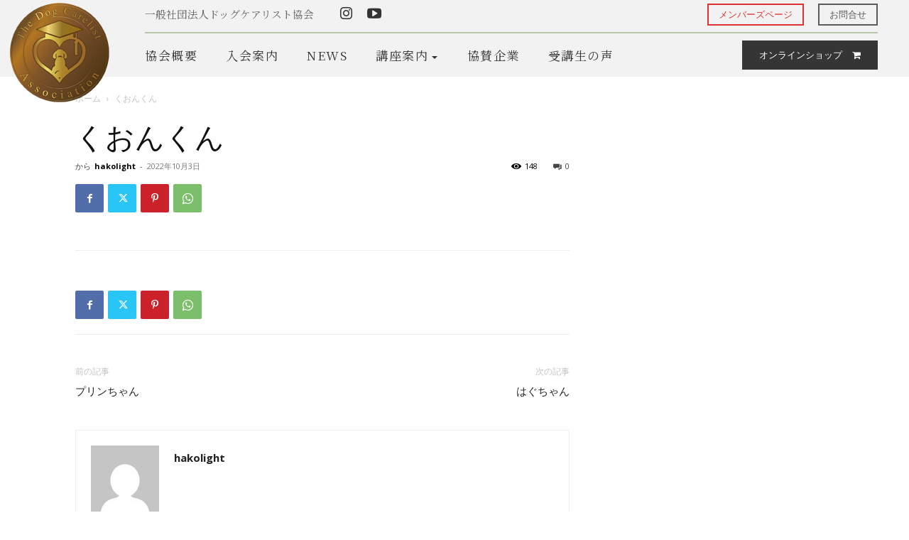

--- FILE ---
content_type: text/html; charset=utf-8
request_url: https://www.google.com/recaptcha/api2/anchor?ar=1&k=6LcG3DApAAAAALcrLowN7a7PQyW80KlyZRVLGY9z&co=aHR0cHM6Ly9kb2djYXJlbGlzdDIwMjEuY29tOjQ0Mw..&hl=en&v=TkacYOdEJbdB_JjX802TMer9&size=invisible&anchor-ms=20000&execute-ms=15000&cb=7yw2soqqxp3g
body_size: 45745
content:
<!DOCTYPE HTML><html dir="ltr" lang="en"><head><meta http-equiv="Content-Type" content="text/html; charset=UTF-8">
<meta http-equiv="X-UA-Compatible" content="IE=edge">
<title>reCAPTCHA</title>
<style type="text/css">
/* cyrillic-ext */
@font-face {
  font-family: 'Roboto';
  font-style: normal;
  font-weight: 400;
  src: url(//fonts.gstatic.com/s/roboto/v18/KFOmCnqEu92Fr1Mu72xKKTU1Kvnz.woff2) format('woff2');
  unicode-range: U+0460-052F, U+1C80-1C8A, U+20B4, U+2DE0-2DFF, U+A640-A69F, U+FE2E-FE2F;
}
/* cyrillic */
@font-face {
  font-family: 'Roboto';
  font-style: normal;
  font-weight: 400;
  src: url(//fonts.gstatic.com/s/roboto/v18/KFOmCnqEu92Fr1Mu5mxKKTU1Kvnz.woff2) format('woff2');
  unicode-range: U+0301, U+0400-045F, U+0490-0491, U+04B0-04B1, U+2116;
}
/* greek-ext */
@font-face {
  font-family: 'Roboto';
  font-style: normal;
  font-weight: 400;
  src: url(//fonts.gstatic.com/s/roboto/v18/KFOmCnqEu92Fr1Mu7mxKKTU1Kvnz.woff2) format('woff2');
  unicode-range: U+1F00-1FFF;
}
/* greek */
@font-face {
  font-family: 'Roboto';
  font-style: normal;
  font-weight: 400;
  src: url(//fonts.gstatic.com/s/roboto/v18/KFOmCnqEu92Fr1Mu4WxKKTU1Kvnz.woff2) format('woff2');
  unicode-range: U+0370-0377, U+037A-037F, U+0384-038A, U+038C, U+038E-03A1, U+03A3-03FF;
}
/* vietnamese */
@font-face {
  font-family: 'Roboto';
  font-style: normal;
  font-weight: 400;
  src: url(//fonts.gstatic.com/s/roboto/v18/KFOmCnqEu92Fr1Mu7WxKKTU1Kvnz.woff2) format('woff2');
  unicode-range: U+0102-0103, U+0110-0111, U+0128-0129, U+0168-0169, U+01A0-01A1, U+01AF-01B0, U+0300-0301, U+0303-0304, U+0308-0309, U+0323, U+0329, U+1EA0-1EF9, U+20AB;
}
/* latin-ext */
@font-face {
  font-family: 'Roboto';
  font-style: normal;
  font-weight: 400;
  src: url(//fonts.gstatic.com/s/roboto/v18/KFOmCnqEu92Fr1Mu7GxKKTU1Kvnz.woff2) format('woff2');
  unicode-range: U+0100-02BA, U+02BD-02C5, U+02C7-02CC, U+02CE-02D7, U+02DD-02FF, U+0304, U+0308, U+0329, U+1D00-1DBF, U+1E00-1E9F, U+1EF2-1EFF, U+2020, U+20A0-20AB, U+20AD-20C0, U+2113, U+2C60-2C7F, U+A720-A7FF;
}
/* latin */
@font-face {
  font-family: 'Roboto';
  font-style: normal;
  font-weight: 400;
  src: url(//fonts.gstatic.com/s/roboto/v18/KFOmCnqEu92Fr1Mu4mxKKTU1Kg.woff2) format('woff2');
  unicode-range: U+0000-00FF, U+0131, U+0152-0153, U+02BB-02BC, U+02C6, U+02DA, U+02DC, U+0304, U+0308, U+0329, U+2000-206F, U+20AC, U+2122, U+2191, U+2193, U+2212, U+2215, U+FEFF, U+FFFD;
}
/* cyrillic-ext */
@font-face {
  font-family: 'Roboto';
  font-style: normal;
  font-weight: 500;
  src: url(//fonts.gstatic.com/s/roboto/v18/KFOlCnqEu92Fr1MmEU9fCRc4AMP6lbBP.woff2) format('woff2');
  unicode-range: U+0460-052F, U+1C80-1C8A, U+20B4, U+2DE0-2DFF, U+A640-A69F, U+FE2E-FE2F;
}
/* cyrillic */
@font-face {
  font-family: 'Roboto';
  font-style: normal;
  font-weight: 500;
  src: url(//fonts.gstatic.com/s/roboto/v18/KFOlCnqEu92Fr1MmEU9fABc4AMP6lbBP.woff2) format('woff2');
  unicode-range: U+0301, U+0400-045F, U+0490-0491, U+04B0-04B1, U+2116;
}
/* greek-ext */
@font-face {
  font-family: 'Roboto';
  font-style: normal;
  font-weight: 500;
  src: url(//fonts.gstatic.com/s/roboto/v18/KFOlCnqEu92Fr1MmEU9fCBc4AMP6lbBP.woff2) format('woff2');
  unicode-range: U+1F00-1FFF;
}
/* greek */
@font-face {
  font-family: 'Roboto';
  font-style: normal;
  font-weight: 500;
  src: url(//fonts.gstatic.com/s/roboto/v18/KFOlCnqEu92Fr1MmEU9fBxc4AMP6lbBP.woff2) format('woff2');
  unicode-range: U+0370-0377, U+037A-037F, U+0384-038A, U+038C, U+038E-03A1, U+03A3-03FF;
}
/* vietnamese */
@font-face {
  font-family: 'Roboto';
  font-style: normal;
  font-weight: 500;
  src: url(//fonts.gstatic.com/s/roboto/v18/KFOlCnqEu92Fr1MmEU9fCxc4AMP6lbBP.woff2) format('woff2');
  unicode-range: U+0102-0103, U+0110-0111, U+0128-0129, U+0168-0169, U+01A0-01A1, U+01AF-01B0, U+0300-0301, U+0303-0304, U+0308-0309, U+0323, U+0329, U+1EA0-1EF9, U+20AB;
}
/* latin-ext */
@font-face {
  font-family: 'Roboto';
  font-style: normal;
  font-weight: 500;
  src: url(//fonts.gstatic.com/s/roboto/v18/KFOlCnqEu92Fr1MmEU9fChc4AMP6lbBP.woff2) format('woff2');
  unicode-range: U+0100-02BA, U+02BD-02C5, U+02C7-02CC, U+02CE-02D7, U+02DD-02FF, U+0304, U+0308, U+0329, U+1D00-1DBF, U+1E00-1E9F, U+1EF2-1EFF, U+2020, U+20A0-20AB, U+20AD-20C0, U+2113, U+2C60-2C7F, U+A720-A7FF;
}
/* latin */
@font-face {
  font-family: 'Roboto';
  font-style: normal;
  font-weight: 500;
  src: url(//fonts.gstatic.com/s/roboto/v18/KFOlCnqEu92Fr1MmEU9fBBc4AMP6lQ.woff2) format('woff2');
  unicode-range: U+0000-00FF, U+0131, U+0152-0153, U+02BB-02BC, U+02C6, U+02DA, U+02DC, U+0304, U+0308, U+0329, U+2000-206F, U+20AC, U+2122, U+2191, U+2193, U+2212, U+2215, U+FEFF, U+FFFD;
}
/* cyrillic-ext */
@font-face {
  font-family: 'Roboto';
  font-style: normal;
  font-weight: 900;
  src: url(//fonts.gstatic.com/s/roboto/v18/KFOlCnqEu92Fr1MmYUtfCRc4AMP6lbBP.woff2) format('woff2');
  unicode-range: U+0460-052F, U+1C80-1C8A, U+20B4, U+2DE0-2DFF, U+A640-A69F, U+FE2E-FE2F;
}
/* cyrillic */
@font-face {
  font-family: 'Roboto';
  font-style: normal;
  font-weight: 900;
  src: url(//fonts.gstatic.com/s/roboto/v18/KFOlCnqEu92Fr1MmYUtfABc4AMP6lbBP.woff2) format('woff2');
  unicode-range: U+0301, U+0400-045F, U+0490-0491, U+04B0-04B1, U+2116;
}
/* greek-ext */
@font-face {
  font-family: 'Roboto';
  font-style: normal;
  font-weight: 900;
  src: url(//fonts.gstatic.com/s/roboto/v18/KFOlCnqEu92Fr1MmYUtfCBc4AMP6lbBP.woff2) format('woff2');
  unicode-range: U+1F00-1FFF;
}
/* greek */
@font-face {
  font-family: 'Roboto';
  font-style: normal;
  font-weight: 900;
  src: url(//fonts.gstatic.com/s/roboto/v18/KFOlCnqEu92Fr1MmYUtfBxc4AMP6lbBP.woff2) format('woff2');
  unicode-range: U+0370-0377, U+037A-037F, U+0384-038A, U+038C, U+038E-03A1, U+03A3-03FF;
}
/* vietnamese */
@font-face {
  font-family: 'Roboto';
  font-style: normal;
  font-weight: 900;
  src: url(//fonts.gstatic.com/s/roboto/v18/KFOlCnqEu92Fr1MmYUtfCxc4AMP6lbBP.woff2) format('woff2');
  unicode-range: U+0102-0103, U+0110-0111, U+0128-0129, U+0168-0169, U+01A0-01A1, U+01AF-01B0, U+0300-0301, U+0303-0304, U+0308-0309, U+0323, U+0329, U+1EA0-1EF9, U+20AB;
}
/* latin-ext */
@font-face {
  font-family: 'Roboto';
  font-style: normal;
  font-weight: 900;
  src: url(//fonts.gstatic.com/s/roboto/v18/KFOlCnqEu92Fr1MmYUtfChc4AMP6lbBP.woff2) format('woff2');
  unicode-range: U+0100-02BA, U+02BD-02C5, U+02C7-02CC, U+02CE-02D7, U+02DD-02FF, U+0304, U+0308, U+0329, U+1D00-1DBF, U+1E00-1E9F, U+1EF2-1EFF, U+2020, U+20A0-20AB, U+20AD-20C0, U+2113, U+2C60-2C7F, U+A720-A7FF;
}
/* latin */
@font-face {
  font-family: 'Roboto';
  font-style: normal;
  font-weight: 900;
  src: url(//fonts.gstatic.com/s/roboto/v18/KFOlCnqEu92Fr1MmYUtfBBc4AMP6lQ.woff2) format('woff2');
  unicode-range: U+0000-00FF, U+0131, U+0152-0153, U+02BB-02BC, U+02C6, U+02DA, U+02DC, U+0304, U+0308, U+0329, U+2000-206F, U+20AC, U+2122, U+2191, U+2193, U+2212, U+2215, U+FEFF, U+FFFD;
}

</style>
<link rel="stylesheet" type="text/css" href="https://www.gstatic.com/recaptcha/releases/TkacYOdEJbdB_JjX802TMer9/styles__ltr.css">
<script nonce="P53Ng5iBuqjqnYkFdzw1QA" type="text/javascript">window['__recaptcha_api'] = 'https://www.google.com/recaptcha/api2/';</script>
<script type="text/javascript" src="https://www.gstatic.com/recaptcha/releases/TkacYOdEJbdB_JjX802TMer9/recaptcha__en.js" nonce="P53Ng5iBuqjqnYkFdzw1QA">
      
    </script></head>
<body><div id="rc-anchor-alert" class="rc-anchor-alert"></div>
<input type="hidden" id="recaptcha-token" value="[base64]">
<script type="text/javascript" nonce="P53Ng5iBuqjqnYkFdzw1QA">
      recaptcha.anchor.Main.init("[\x22ainput\x22,[\x22bgdata\x22,\x22\x22,\[base64]/[base64]/[base64]/[base64]/[base64]/[base64]/[base64]/eShDLnN1YnN0cmluZygzKSxwLGYsRSxELEEsRixJKTpLayhDLHApfSxIPWZ1bmN0aW9uKEMscCxmLEUsRCxBKXtpZihDLk89PUMpZm9yKEE9RyhDLGYpLGY9PTMxNXx8Zj09MTU1fHxmPT0xMzQ/[base64]/[base64]/[base64]\\u003d\x22,\[base64]\\u003d\x22,\x22w4pPdMKvwrFJTsK4X2R9w6BiwoPCq8OSwqxawp4+w4MNZHrCt8KEworCk8OIwpA/KMOEw4LDjHwHwq/[base64]/CgXs0BcOIMm/CkVAqw4LDuwjClnctQsO+w6ESw7/[base64]/P8KXHBvCusKzBsKSwo3DpsO9w5gIw5LDosOowrpCKiQhwr3DvsOTXXzDkcOiXcOjwoMAQMOlcHdJbw7Dr8KrW8K+wrnCgMOaRlvCkSnDsF3CtzJVUcOQB8OhwqjDn8O7wpxQwrpMW3Z+OMOJwqkBGcOuVRPCi8KhWlLDmAwJRGh8K0zCsMKuwrA/BR/Cl8KSc33Dqh/[base64]/CmcOvJF/ChcK/[base64]/ZsKxw4poWwnCnsOkTQQ2wpfCm8Oaw6t7w6I3w4bCo8OIdFErZMO9LsObw6XCjsO/Y8K+w6QMHcK2wqTDvippR8OPScOxPcO0EMKFBALDlMO+d3B/Pz5mwpUTAhFRKcOBwrp3Tj52w586w47CjTnDghB7woRiXhrCjMKJwo8uScORwr8HwovDh07CkzxkE0XCuMKrPcO/FG3DgGvDngsew5nCoWZDBcK6wr1BfDzDpMOGw5XDnMOgw5LCj8O6ecO1PsKcV8OMRMOCwq5qc8O9W2wCwq7DjULDgMKhc8Ojw54AVMOQbcOAw7B6w500wp/Cs8KJYyTDmz3CnkA+wpzComPChsOXU8Oqwp49VcKeKQZ8w7A5WsOaWxVFWH15w67CgcKew73DjCMJYcKFwqRjLFHDrzw0R8ONXsOTwpUEwpUYw7Zkwp7Dt8KNEMKsAcOiwpbDmx/Ci3wiw6HDu8KuRcOfFcOiRcOBEsOTccK0GcOSOxQHBMOeJQtySl0rw7JFNcOCwojCusOswofCmEnDqijDlsODScKFRVt5wpE0O2l1J8Kiw6YUEcOMwofCt8OuHmQ9RsK6wozDoEpPwpXCogvCk2g9wqhLEiMWw6nDr3JmUFvDrhdtw6/Ds3TClnoUw7prFMOLw5/DlQDClsK1wpQzwrHDrmpKwo5ve8KofcKvaMOfRW/DpgFBFFB8DsO7NCYvwqrCgUDDnsOnw6rCtMKDCjosw4gbw6phZ3Alw5vDnzrCgsK0NRTCni/[base64]/BsKSPHI2wrvDpwM+YnMEABfDrWbDnzpFUDfClMO6w5FVXMKeDiVkw75BZ8OmwoJYw5XCqjwwQ8ObwqE9TMKxwqwtVUNSw6Iswq4xwprDsMO3w67Du39aw4opw7fDqigddsO4wrRaXcKzEWjCthzDv2wuVsK5TUTCowRLN8KXLMOew5rCqx3Cu18pwoVXwrIVw4A3w6/DjMONwrzDgMKFT0TDgSBsAG1dWEcnwpdAwockwp1zw71FLi/CkzXCmcKpwqUdw4J9w47Dgksdw4bCjg7DhMKSw7TCsVrDoTHCt8ONAg9YLcOIwotiwrbCpsO1wpILwrpyw5MgG8OpwpvDncKdSX3Cj8OxwoNow6/Dvwssw5PDusKRJHYdUTbCnj5DTMOweULCocKqwozCngvChcO2w4LCtcOywptWTMOQZ8K+K8OWwrjDnGxxwplEwo/CqWcbMMK1b8KvWhnCo0c3F8KHwqjDrMKoEgsoHkfCpmfCo2fCv0gRGcOffsObd2jChHrDimXDr0DDlMKuX8KFwrDDucOfwqVqGBbDj8OaAsOXwpPCvMKJFMKKZwtvQmDDssO5EcOWCHgPw7Vbw5/[base64]/Dh8KNYWbDkjrCgMOFw6zDs8KiwqcFODnCszQbLD/Cq8OzKWvCgGbCoMOewqnDo0Y8dj5Jw6DDrCTDgT1hCH91w7HDmxE8dz1uF8KEd8OCBwPDsMK9RcOkw499Rmt4wrzDocKGOsO/PXkCAsOPwrHCsR7CvQkLwrjDocKLwo/ClsOgwpvCucKjwph9w4fClcOfPcK7w5fCvQ12wrskS0fCvcKUw6jCicKlAsOaPE/DtcO8cwTDtlvCucK5w4sdNMK0w4nDtn/[base64]/[base64]/[base64]/[base64]/Ck8O0AW4LYh/DscONwp1uR8Kswo7DtcOnGcKzWMOcC8KtYG7ChsKzwrbDgsOsNScrXV/DllhdwpTCpC7CqcO+FsOkA8O7Tmt/CMKdwqXDpsORw65wLsO2cMK7asOgIsK5w65cwp8tw6/[base64]/wq9+w44aw7HDq8ORw6NHCcOjw4PCvsKnw49zwr3Ci8Oww4PDj0TCnT0DMCzDhEV4XRt0GsOtXsOpw50bwr9cw5bDlhUYwrkxwp/[base64]/DlwY1w7/ChsK9eQ1cwrRnwpQbwpLDtEPCjXzCocKbw7vDusKHdhcAMcOswq7DjQDCoA4hJsOJQcOSw5cKJcOTwpjCi8KQwo7Dg8OhNiNCa1nDqWLCr8Owwo3Cmg8aw6LCnsOBRVfCocKQH8OUf8OXwr/DnxLDqxdvdyvCinFCw4zChCBmJsKoSMO7N13Dk2XDkHwLSsOgLsOlwpPCmEU2w5vCqcKJw4pxOTDDmGF3PRnDlxAxwofDv2DCm0HCsjEJwp0qwrbCnTtQIUEVecKwD3Etc8OTwqgNwrcnw7gJwpwcSxXDhy0oJMOYasKuw6DCscO7w6/CsUcfbMOxw711WcOfFHY8WFczwr4kwo5YwpvCjsKqJMO6w5fDnMK4bhgNKHrDmsO0wrQGw7BgwrHDsCbChMOLwql7wqPCmQnCssOYUD42IznDp8OzUjczwqbDvhDCuMOpw6JmHWQ6wqR9NMO/[base64]/CnEFfw75yw7fDqUlTB8O4fsKawoo2wo4Lwqxvw4bDu8KBw7XClhjDg8KuHTPDk8OcSMKsaFfCshohwo0if8KBw7vDgMOUw7FlwqZJwpETS2rDpn7Duzgxw4nDnsKUesK/P3dgw407wqXDtMKlwqjCl8Kmw6HDgcK3wo9vw7kBASkJwp8sZ8KXw6nDtxNXahIRK8O9wrbDg8OEBU3Dq2DDow1mR8Kiw6PDiMKdwrDChVpywqzCsMOaacOTwq0YFi/CssOkSiUow7XDjjnDryZbwqtYG1ZtG3jDlEHCnMK5GiHCicKSwoMgfsOdwobDucOyw57DhMKVw6/[base64]/Cp8KKwp3CsMO1wozDl8KcLcOoe8Odwp3Cn8Kew5zDqsK5M8OIwoATwqpAQcO8w7TCg8Oxw6PDscKlw5TCmVhtwp7ClVtXLgLDui7ChCEJwqrChsORH8KMwqPDrsOBwokOBBHCni3CmsKzwqrDvxccw6MbXsK/wqTCmcK2w7LDkcKCI8ODX8Kyw6PDjcOkw6zCswTCtGU1w5/CgQnCvVxdw5/Cmjt2wq/[base64]/wqVMw4TDoit2CMOUTsK5wq5pVU0dL0nCrB0Kw5rDmnvDmcKpQ17DscOID8Kmw5XCj8OPP8OXV8OvMnrCssOBGQBqw5YrdsKYHMOSw5nDg2QJaEvCjxp4w4Rcwp8vXCcNRsKmQcKMwqEWw4Izwop/[base64]/[base64]/w6DClix9wrvDpi/DmMK7w7rDvRgAwrwBw6dkw7rDsnfDtU7DuwHDtsKvCQnDr8Ktwq3DsVhtwrgyJsOtwrhOOsKAdMO5w63CuMOCcyvDgMKzw7Bgw5BMw7HCoiIcfVPCpsOUw7HDhRFnUcKRwovDjMKxOxPDpsOxw5VufsOKw5cHGMK/w7QOGMKwCjjClsK6ecOBZ07CvEdqwoh2c2nCusOfwq3DncOOwpbDp8OJZEIswrzCicOqwrgtSWvDg8K2YVXDp8OTRVHDvMKCw5oMR8ONRMKiwqwLaVnDs8K1w6PDmCzDicKcw5LCrH/DtcKIwrkkU0NKCV43w7rDrsOofQHCoAEGX8Kyw7Bgw50Tw7lEHjPCmsOZQ3PCssKVFsOdw4PDmwxIw4bCikJjwr1PwpHDuAnDhcOXwqZaCsKQwoLDs8OVw7/Ci8K+woJ/BDTDui54XsOvwpDCm8K7w67Dr8Ofw47DlMKTB8OpHEDCucO6wr9BNnp8OsOlLnDClsKywqfCqcOXScKSwpvDj0/DjsKkwovDtFhlwoDCrMKgO8O2HMONRj5aR8KpUTJwLT3CoUBbw5VwHi9FEsKHw6HDhmjDpVzDs8OgJsOJesOOworCu8K+wp3CtXQFw6Jcwqh1fXgSwrPDqMK1PlMFVMOKwp9kX8Knw5PCmS/[base64]/DscOFwpzDkMKUHMK0Ig4VX2BUesOGw6lAw7oKwqMDwqHCpRALTn9SRsKrAcO2VHfCpMO6Y2V2wq3ClMOKwrDCsk3DnHXCrsO2worDvsK1w4Yuwp/Du8OIw5XCvCd7KcOUworDmMKvw7sIXMKqw5XCtcOgw5MGBsKnQRHCh0lhwqTDvcO0f13Dj34Fw7o1QQx6W17CjsOUbiUgw7NIwrh7SzJWOVI8w5zCs8KZwr90w5EhEEApRMKIKT5JNcKewr3CjsKoR8OyX8O3w5rCpsKzC8OFGsKFw44UwqgOwp/Ch8K2w5QswpBhwoPDpsKVKMKNZcKYXjjDpsK4w4IMU3DCgsOAFHPDijLCr2fDukFLThnCkSbDu3BrfUBYc8OiV8KYw65UY3vCrlthD8KwUglcwoM3w57DqcOiDsKSwrLCoMKvw4Fkw6hoEMKwC2/DlMOsUsOBw7DDoQrCp8ORw6AZCMOuSTLCosOTfWA6DsKxw4bCuRLCnsOSNE5/[base64]/DgRQow5/ClQLCgcKcw5IcCULCqsOpHcOcEsOwScOIIHBxw4lyw6XClyPDmsOsHnjDrsKIwqPDg8O0CcKvCAocCsKEw6TDllo/TmApw5rDrsK/F8KXOUt+WsOCwrjDs8OXw7Naw7/[base64]/[base64]/[base64]/Q0R+fU8vecOUWMKOcw17Qj/[base64]/Cv8K7w4UlDcODO8KHwojDlcKqcWomw5LDrcOUCj0MTsO1QD/DihQpw5/DpkJcTsOCwq9TDhfDnHttw7PDlcOKwo8HwpVKwrLDjsOTwq5RVUzCtgRAwqFqw5nDtsOPXcKfw53DtcKbISl3w78GG8KBABrDtlN3bkrCg8KaU0/Dk8K5w6fCih9hwrvDpcOjwoEDw7PCtsO8w7XCksKBH8KachdGZ8OKwo4TSzbCkMOywo3CvWXDkMOXworChMKyT3Z+TjzCgWfCs8KtHBbDiBHDrybDmcOJw7lQw5cvw7/CqMKQw4XCs8KZYz/DsMKgw68EMl1rw5gWPsO+H8KzCsK+wp9OwrPDkcOhw5ZzUcO5wpTDmQB8wqbDt8KKB8K8woAYK8ONNsOKXMOWK8Ouwp3Drg/DhcO/acK/WEbCkQXChAsbwodCwp3DqynCtS3CqcKvacOjTEvDpcOjecOFecO6Di/Cr8OZwoPDulp1A8OeEMKiw4vDlT3DlsKgw4nCj8KDdcO/w4TCp8Kxw6jDshJWBcKqa8OVXggIYMK8TD3CjxnDhcKdZMKyRMKqwqvCq8KgIw/DhcKUwpjCrhJMw5vCiEgVbsOQWgJPwo/DnjrDpMKKw5nCrsO+w4wmd8OtwoXCj8KQT8Oowo0wwqHDhsK0wp7DgMKySzZmwqVMfSnDq3zCnyvDkRzDix3DkMOkflMQw7jCry/DgGYANBTCu8KiSMOrwqXCu8OkG8KIwqLCuMO5w7x3L1YWRxcqSxJtw5HCl8OXw67Dl25wBz4zwoHCsBxGa8K6SWhqa8OQB3FrdhXCpsK8wqQTKGfDjXfDpHrCgMO8cMOBw4U1VcOrw6nDsmHCpxfClX7Du8OWInshwrtFwp/CpXzDuwoAw71hFy4vUcOPNsO2w7TCh8O/VXfDu8KaW8KMwrEmSsKhw7oHw6XDsSUcScKNZg5Ma8OBwoxpw73ChSLCnHB1AULDvcKFw4wswq/CjHTCocKKwoRBw6ZNIynDszFgwpPCqMKMOsK0w4RBw5FOZsOXeWhuw6TDjAfDm8O3w6sqbG4AVHzCilPCmiwbwrPDohHCpcOCRH/CqcK4ViDCrcKsCh5nw6XDucOJwoPDuMOhZHEbV8Kbw6xOMltSwrw4KcORcMOjw7l0cMOwHkR2B8ObOsKIwoDCnsKAw6gGU8K9fD/CtcO9GTjCrcKbwqvCsW/[base64]/[base64]/Cu8O4wozCncOFwrFHGDrCiBdiw5zDv8O1wqprwqYrwo3DmyHDoBbCpsK+asO8wq0bYghWYsOnYsOOYSFsZW5YZcOuE8OhT8KPw6ZZFSBRwofCp8O9YMOYBcO6wo/CscK7w4zCv0nDiCpfesOiVcKqP8O9EcO4B8KBw7oOwrxOw4jDh8OrewZxW8Kmw5rCklvDiXtHG8KfEmYDIgnDozoCEGPCin3DkcOew5HDlFpYwobCjXshelB2ZMO6wq0mw69lwr5HJUnDswUPwowdbE/CoEvDkxvDksK8w5LCnQIzGcOKwonCl8O1IX45a3BXwooyYcO2wqPCkX1xw5VeRRxJw6AJw5PDnhpGT2x0w4VObcOBD8KIwp7DhcKhw7h0wrzCqQ7DpcKnwpYbO8K6wol0w7t8Onl/[base64]/wosNwpvDpMKiO1TCrcOaUXorwoFZRR7DmUvDnATDvGXCtGNvw657w5pUw4M+w588w4TCtsO9Y8KafsKwwqvCv8OkwpRRbMOmACLCrMOfwonCncORw5w3YWPCjhzCnsO8Nz8rw5/DgMKCMxPDi0vDiR9jw7HCj8OdSxdWeGkjwqQdw47Dujw8wqF7S8OMwpU+w54Rw4/Ckg9Mw7s9woDDilJQIcKjIcO6OGfDkkBeWsO+wolEwp7CnWlOwp5Rw6Y1Y8K0w6lkw5fDs8KjwollWGzClUzCscK1S23CssOxPmnCicOQwpgBIndnJVtEwrE3OMKBDmIBMmw0YcOxOMKMw6c5RXnDhndDw7d+wol5w5/[base64]/DtWXCh3bDvn8uSxbCsWzDtAtvTMO1wpkVwrEqwp8jw5QTw4Y8fcKlLCzDrxNkI8OEwr4NdQ4ZwqcdK8K4w7c1w4zCqcOCwqJGEsOTwpgADsOcwozDgcKdwqzCinBtw5rCiic7CcKpK8KsTcO/w4UZwpEcw4lnQVLCpMOLU2DCjcKpcFFTwpvDvAg3JTPCgsO9wr0hwrMoEFVuV8OIwrrDuGPDhsKGQsOVVsKUK8O3bDTCjMOYw63DuwY8w63DrcKtwprDpnZ/wovChcK9wpAUw4xCw6/DuxocKV7DjMONVcOXw61bw5TDgQrCtVIQw6B7w7bCjzrDpiprUsOtJ3DDm8KJNwrDulozL8KawqDDnMK6WsKzDGpkw6gJLMK8w6DCvsKgw6TCocKwXB0Nwq/CgyovDMKTw4zCkAA/DjfDjcKQwoEkw7zDi0c0BcK0wrLChDbDixB9wqjDn8K8w4fChcKxwrhFOcOyJUY+ecKYUAlaaQY5w7LCsDxkwq5PwqBIw6/CmB5Zw4bDvQM2wpUswphjZ3/Dr8Kjwpgzw4tQPkJZw6ZXwqjCmcKTNFlAIkHDnAHCqMKPwrnDqXkMw4oqw6DDoivDlcKXw5zChiNTw5ljwp0Sc8KgwojDgxrDql9uaHtowpPCixLDpwHCqiZ2wqnCqQjCsngxw7k4w7rDoR/DocKzdMKNwp3DosOrw6gyMT9sw6ozOcKvw6vCo1zCpcKiw4E9wpfCo8Kqw6/CiSlawo/Doj5tPsOWKyhgwqbDscOaw6rDiBIMVMOKHsO9w4l3UcOFAVRFwroiZsOJwoRRw4A9w4TCqU4mw6zDkcK6w5vCpsOsMhwlCcOqJQjDsXbChAVrwpLChsKDwqXDjD/Dk8KZBwHDh8KzwrjCuMOaZhTClnHCoUtfwo/Dk8KlLMKjA8KEw519wovDnsK9w7oOwqLCiMKBw7jDgh7DhX8JV8OXw5xNIDTCqsOMw4LCrcOpw7HCt3nCgcKCw4DCsAXCuMKuw7PCp8Ogw7ZgTFh6K8Olw6E4w5ZXc8ONBTdrQcOtWDXDv8KcIsOSw5DCnDrDuz5CGD1mwrrDkSshY3/CgsKdGiTDvcOCw5FWG33CpwfDkMO0w7xCw77DjcO2fQHDvcOyw5IgUcKowpjDhsK3NgEOBlbCgiorw4hVL8KzOMOFwogVwq4Bw4jCp8ONDMKTw7hLwojCiMKBwpshw5jDi37DtMOUKQFywrLCsmA/McK2fMOOwp/DtMOyw7rDqzXCu8KeW1Anw4fDsE7ClWPDtVXCr8KgwoIjwqLCsMOBwph9YR5MAsOhbkkawozCtzxaagYhVcOrQMOSwpbDvSoTwqbDtBRUw7fDmcOLwo12wqrCsE/CuHDCtcO1SMKLMMOyw7ckwrx+wrTChsOlfE1vaiXCiMKCw4R/w5TClAUVw518N8KWwpLDrMKkPMK1woLDo8KgwpASw7dQflA8woRfeVLCrF7ChMKgDXXCuBPDjiBBJ8ODwqnDvnlNw5HCk8K6Onxyw7fCscO2ecKMDQfDvivCqToUwqFSZA/CocOqw68Te3LDsBzDvcKyMkLDt8KdDxhoP8K6MRs5wqTDmcOUY3sjw7BKZD4+w6Y2ASzDnMKwwr4JZMOzw5bCicO4EQnClsORw7LDrRfDqcKjw5whw6JOIH7CsMKmIcOCfQLCrsKLTG3ClcOlw4VoWgdqw6UoD098dsOlw755wq/Cm8O7w5FqeTzCh1ggwoBgw5QQw78Iw6AMw6nCn8O4w4ZSRMKMDwXDmcK2wqVlwr/Dq1rDucOIw6kMPG5rw63DlcKqw5xSVjt3w7HDi1PCpsOraMKuw7XCq0N5wqJMw5s5wo/CnMK9w4dcRRTDqGvDq0XCucKvV8KBwqcqwr7DrsOrCVjCpEnDnX3CtkfCvMO4b8OJX8KXTnvCu8KJw4rCgcKIcMKpw7jDtcO7DsK2HcKzL8ODw4RGFcOHLcO8w4rCs8KZw6cVw7R2w7wWw7dCwq/[base64]/wp8cw70Ow71NZU0WG3tIwp0Uei/DksK6w4NZwq/DuVvDtD/DpsOmw6XDmBbCksO8SMKtw6sNwp/CtSBjJhFiM8KSGSg7PMOiGcKDRwrCoSnDocKwZwlEwoNNwq55wpvCmMOqfmFIZ8Kiw5HDhjLDuHfDjsKowp/CmlULWSgww6FfwojCohzDvUDCrC9Zwq3Cv3nCq1fCmFbDnMOiw4x4w6pQCzTDu8KowpE6w68hE8KKw4rDjMOEwo3ClwBxwpjCksKdAMOdwpbDkMOdw4Vkw5DCn8KBw58cwrTCvsOAw7xrwpnCkmwSwo/CpcK3w7VDw7Agw5kiDcODVR7DinDDh8KlwqQAwpbDtcOZbkDDvsKSwq3Cj3VKHsKow7BLwpjChsKnacKxNyPCuQfCpyTDq0Z4EMORX1fCkMOrw5MzwppHT8OAwrXCj2zCr8OEblbDrHMCK8OkQMKSCErCuTPCim/DvgRmUMKtwp7DlGFWEnEOX1pFTzRJw4RgXBHDvA/Ds8KJw4/CsloyVU3DrUQqAHXCtcOrwrUCDsKQCmEYwpQUeHJywp7Dn8OEw6zCuQgNwoNpAi4Ywp8mw4LChz1YwrNHPcKBwozCusOVw5Mcw7lTDMOpwoPDkcKaFsOewqrDvHnDoS7Cj8ODwpDDgB8EMAxhwrDDkCfDisKiJgnClQttw5LDvgDCnQ8Xw7NXwpzDvsOfwph1wpXDtA/DusKlw7kyEQ8ywoQpbMKzwqnChULCm0fCvybCnMOYw6lTwqnDlsKUwovCkxowfMOlwozDn8O1wpUaNWPDrcOvwqRLc8KJw4/CvcOOw4LDhcKpw7bDizLDhMKIwo1hw5puw5wYBcOmUsKMwpZHLsKew6rCjsOtw65JFxwqYx/Du03CmFTDjVPCoHkhZcKxQ8O0FcKfeBJ9w683HBXCggnDhcKOF8KLw5jDs25IwrISOsOVBcOFwqt3acKQesK+FTR3w6tYfS0cUsONw7vDpBTCsTduw7TDmsK6dMO7w4HClxXCgsOvY8OoOWB0FsKUDBJwwoNowrADw4kvw6IBw7wXV8K+wp9iw6/Cm8Ojw6R7wozDtG4qfMK9d8OHOcKSw4DDvgkkS8KRO8OTSXbCo1vDsUTDql5pcF/CtisVw57DmUfCrGkfRMKKw7PDsMOEwqLChx19McOHEzMow5hFw6vDsFPCtMK1w4AEw5/Di8OzRcOxD8O/R8K7VcONwrULYsKdE2kkX8KTw5LCrsOxwpnCi8KFw4fCusOFRFxqMRLCk8O9GzZPexwnQzRcw4nCtcK9Hg7CvcKbMmzCqW9LwpEtw7rCi8K8w6REGMK8wrVUdkfCnMOxw4YCARvDq2pTw6/CucOxw4/Cly3Diz/Dr8K5wpUGw4gdfxQRw6TCoi/CjMKOwr1Aw6vDocOqbcOnwrZNwqlEwrvDrWrDgMOKOGPDk8Oow5PDm8OufsK3w7tCwqcESWhhKBlXFnrDh1xlwpUuw4TDpcKKw6bDjcOPA8Ogw6kMQMOkcsKTw53CuEALPxDChVfCg0TDl8KGw7/DuMOJwq8kw5YLczrDoi7CuQjClVfDkMKcw4I3I8OrwqhkP8OSL8OXJcKCw4TClsOlwpxZwoZkwoXDoHMcwpcEwpLCl3BbcMKxOcOZwqLCg8KZUDYUwoHDvjR1ITscNQPDm8KVcMK0QjU+RcK3ZcKAwqvClMOtw4jDgcOtW2vCncOTXcOEw47DpcONRW/[base64]/FMO5w60rTj8xw4LDvMOffsODSzEWwo9Me8OIwrsnLEtHw5XCn8Khw4EfZTrCncODBcKGwrnCnMKPw77CjCTCpsKgACLDn3vCvUPDjBZ1LsKnwrvCpjPCmGU/axLDsRYVwpXDpsOOKURkw4YTw4trwqDDi8OUwqoewpotwrPDkMKYLcOqR8KLFMKawoHCjsKmwpM9XcO1fWBKw4nCtMOceHtmIVhUZmxPw4LCk3UEQgQIYD3DhhbDvD3CsjM/[base64]/[base64]/wppVZ8KMGnrCkMO0fcKAVsOWNB/[base64]/w4AyN8K2J8OXw7DCqcO3DMOzw7rDjXNZCsKbcUgQXsKlwqhKf1XCuMOzwpsWbWRXwrNgXMOEwoRge8Otw6PDnGgwI3NAw4ggwoMXSmI9CcKDXMKQHjjDvcOiwrfDs251CMKobHwxw4rDt8KpDsO8S8K+woNhw7PDqh4ewqIzWX3DmUwaw64oG2HCk8O/UzB7Q33DncOlUA7CpjXDvzR/QCpywpzDvG/DqXJTwqHDujgrwp8gwqAyCMOAwox4SWLDq8KDwqdQHAZ3HMOow6vDjEkgHgLDtDbChsODwo11w5vCoRvDj8OTHcOrwq3ChMOrw5VZw54aw5PCksOfwq9uwpBywqTCgMO0JMKiScKmU1kxCMO/w4PCncONMcKWw7XClF/DjcK9SQDCnsOQFzlywpl3ZcOrbsKMOsOyFsOEwqHDqjh8woNfw4orw7sVw6XCjcKGwq/DsVvCi3DDjEINeMKZScKBwpJkw5zDgS/DucOpSsOtw7claysYw5Ayw7YHUsK0w6cXfgFww5XCpFIeZcOpSG/CqQtzwrMDdDLDosOaUMOOw5vCpGkOw7fClsKTbFHDhFNVwqMhMcKQH8O8dxBNJMKFw4PCucOwHhl5Q1Q/w43CmHLCrwbDk8OmZXENWcKKA8OUwpReMMOIw4zCoTbDuDXCijzCrR5CwpZEawBQw4DCoMOuWRzDjcKzw6PCgWUuwrImw4vCmRbCv8KIVsKswqzDhMOcw5XClVzCgsOLw7t+MWjDvcK5w43DvgJZw7xjByPCmQV0R8KTw5fDgnVkw7hWOUzDpcKBd2xiT0IZw4/CmMOfQ2bDgTR/[base64]/wpo9wrkiw5LDtRbCusKAw7xnw49Tw5NBwrBLFMKdPFvDvsOFwozDtsKcOsKbwqDCv08QbsOEbnTDrVVgQsKdfcOvw5BickpbwrEtwozCvsOOYEXCr8KsMsOdX8Okw6DCs3FBf8Osw6lkEF3DtyDCjA7CrsKdwqtoLFjClMKYwrzDiE1HU8OMw5fDr8OGX0fDisKSwqk/KjJiw6kYwrLDtMKLCcKVwo/CpcK1woATw74Uw6Y9w7TDoMKBc8OIVFTCi8KITGcZE1XDoyB5PHzCiMKfRsOqw7www5Ftw7Bfw6bCg8KowopFw5nCt8Kiw61Gw67DicOdwosBKcOPNMOlZsOJFnNTAxTChcOLDMOnw5LDrMKNwrbCt208wqXCjUopNVHCk3/DtmrCmsOgBzLDk8KPSjxbw4/DjcKkwqM2D8KMw7h1wpkbwq84Px5AVcKvwqhzworCoGfDhcKLXhbDvzPCjsKtwrREPlBAbFnCtcO/BsOkeMK8fcKfw78jwrzCscOeaMOVw4N2KMOkR2vDomIawqrDt8KDwpoow5DCjMO7wopefsOdV8K+QsOnV8KqKT/DllhGw75lwoTDoQhEwp3Cj8KKwrHDsAYvUcOZw5gDSlwow4w7w6R8PMKhQ8KOw5fCtC0BRMOaJUHClQdOw6ErWDPCsMOyw5QtwrPDp8OKL0dUwo1cdUZFwrFgY8OZwoFXLMOPwrDCih5bwp/DlsKmw68/alRGIcOJfw1JwqdrHMKAw5/[base64]/CocOXwrUGQUl1K8KvCy/CvifCnEUVwpvDpsOTw7bDkFvDnHEODiNlfsKWwo0pFsOhw5l/[base64]/[base64]/[base64]/CmBhPwrV4wqd4w6zCmTbDmVRVQHt7F8KkwqMOWsO7w7PDlkPDrMOEw6psW8ObVlXCm8KOHHgcZR4Awqp6woFgakPDucOuS0XDusKMAFclw5dHGsOWw5zCpA3Cq3fClQ7Dg8KYwoXCo8OGCsK0T3jCtVhQw55BRMOFw6Y9w4I7CMKGLQzDssKNTMKnw7/DuMKKRVwUJsKlwrPDnE9LwpLChWPDnsO3eMOyEgzDmDnDuD3CosOAE3LDpiIewqJfG2V6IcOYw6VXR8KKw57Co3HCoTfDssK3w5TDpSxvw7fDrQEpK8O8w6/DsT/Dk35Bw6jDgQI2wpvCnsOfUMOAdsK1w5nCsF5+VTHDqGBXwrloYCPCohgPwovCpsO4YEMRwoJdw7BawoQMw6gSdMOUfMOhwr5jwr8iSnPDglM9JsO/[base64]/wrjClTbDqcO5QhvCtBNoE0tQXcKzTnzCvMOgwqppwooIw4ZXLMKIwpDDhcOMw7nDlWzCnU8UAsKhAsOmTkzCl8O0OCAPaMKuRUVxR2/DscOTwqzDp3DDkcKRw7cnw58ew6ANwos1ElnChcOZIMKBG8OjCcKuaMO6wrYww4RMUmMCUnwPw5rDjB7Dl2RZwr7Cm8O2cDgAOxLCocKSHBdjOsK8LxvCusKCHlg0wrhswpDClMOHTUDCjjLDgcKvwqnCg8KnCRHCigjDtE/ClcKkERjCjkYeDkbDqxcCw6rCu8OYZx7CuDQEw6DDksKOw7HClsOmRCdQJRJJWcOcwp95YsKpB0okwqEWw4DCuG/DlcO+w7lZTTlrw51kw6QVwrLDggrCsMKhwrgPwrYhw6bDoWxCIW3DmyLCsXl6IhA/X8K3woBuTsORwp3DicKzFsOjwojCisO6HARUGHTDhMO9w7YwZBjDv10ELDpZKcOQFH/CtMKtw7A+fzhadBDDo8KiLsKLPcOQwofDm8OCXWjDvW7CgR0Jw6/DosOkUV/[base64]/DvsK8PMKaw4rCkMKKwqfCrW/CklpndH/CuCo0wrc3w7/CoivDn8Kxw5LDghoBKMKxw6nDisK1XsOmwqYdw7fDmMONw6zClcKEwqnDr8OGKxs/YjcAw7cwCcOlLcKJVAJZUhFsw4fDl8O+w6N+wpTDtm5Qw4Y+wqfDozbCiDE/wqrDg1bDncK5YD8CdV7CrMOudMO1wrJmfcKgwoLDojHCn8K1XMOLNA7DpDEowq3CpxnDgjAORcKwwqPCri/[base64]/[base64]/S8OKZ8O3dsO1GMKAwrARb8OUaStmw5nDojl3w4Niw5/DkwPDgsOndsO4PCfDi8Kvw5TDhQlzwqobKAMpw6JEXsKGEMOrw7BPDSVQwoJ+OSzCv29Tc8O/fwEqfMKdwpfCriJpZ8KhSMKpFsO7DhvDj1fDocO2wqnCq8KTwpfDhMORSMK5wqAvUsKJw5o7wqXCpxMTw5pgw5PClh/[base64]/HWzDs8OAw50pw7TCqsK2BGcrwqFFTsKwa8K5TgzDhCoWw5Zlw7bDpsKNPsOBVRJMw7nCqEVhw7HDucO8wpnCoWMLYAPCk8KMw49gD34WPsKNNzBsw55Tw5gNWk/DhsO5HsK9woQuw60Lwps9wo5pwrMow6fCtkTCuGcGNMOIAQUUfMOWDcOCKhXCkxoTN2F5YQETI8KvwpZmw79YwpzDkMORe8KgKsOcw7rCnMO/XmHDosKmw7/Dqy4lwo5ow47CqcKQKsKgE8O0B1VXwoVqCMOCMiBEwqnDtwXCqUNnwpM9KjLDmMOAPUNKKibDsMOFwrM0N8KCw7HCh8OOw4PDkRYGWGXCt8Khwr3Dm3suwozDvMOZw4ApwqXDl8KawrjCrcOtFTE+wrfCk2LDuHYWwrTCmsKxwqQaAMK+wpR/[base64]/Dg1kzwoHChi4CAsOCwqMmwq1nD8Kmw6HCk8OOKMKewpTDuTvCuBHCsA7DoMKEBTsMwqdQA1YDwr/DoFYlAEHCv8OfC8ONGXzDp8O9a8OJQsKISlrDpmbCrcO8ZnAJbsONM8KiwrbDrT/[base64]/[base64]/ZUJDA8OBWMOzcsOJw4JDwrcpL1fCr0MswrAsI2HCvcOBw4FgMcKyw40gS31kwqQKw4YuR8OAYzbDvjICUMOCXQU2a8K/wq8Nw5rDncOHbAHDgkbDvRjCscOPES7CqMOWw7vDk1HChcOnwp7Djhl8w4TCgcOeERlkwqAQw5UYRzvDskBJFcKFwqFEwrPDnxZ3wqNnZcODbMK7wqTDi8KxwoXCo1MIwppQwqnCrMO3wpLDr07Ch8OgEcKkwqLCp3NLJVcnHwnClsO3wr5qw4J/[base64]/[base64]/Dk8KBw5hewpLClMOcwp/[base64]/DiWo9fRDCpMK7aFbCi8Odw51dwo3Ck8KZDMONYC3DgsOgHXMiOAZCfcKOAyAPwpZ5WMKLw4DCrgt6cGHDrg/CjjFTcMKHwqlIXmcfahPCpcK2w7U2AMO8ZMOcR0BPw650wrzCgSzCgsKxw5nDvsKVworCmC0TwpLCjBwSw5zCssKLRsORwo3CmMK2URHDtsKTTMOqLMKPw4oiAsOwMh3Dn8KoWmHDssOUwpDChcOrDcO+wovDkhrDisKYUMO8w6s9IyjDm8OOPcOowql/woU9w6s0T8KUUXUowqJ1w7cmKcK/w4HDrEkFY8OrfQ5ewr3Dr8Kbw4QXwrk6wr81w7TDgMO8bcKlFsKgwqZMw7nDkWPCo8KCTW1/H8K8DMK6Sgxcd1rDn8O0XMKjwr4cFMKfwqdDwqpTwqdpdsKKwrnDpMOkwqUKIMKoOcO1cz7DtcK8w4nDvsOBwqfChFB1CMKxwpLDrndzw6LDr8OXD8Ovw6fChsOES3BTw6XDlT0Uw7nCo8KweVcNUcOgFAPDuMObwpHDgQFBbsK1D3vDmsKQexwqbsOfYU9vw7/ComgXw7MwGXvDscOpworDvcOfw7bDv8OATMKKw5fCkMOCEcOzw5XDlMOdwrPDkXNLCsOswrHCosO4w6F/TDElUsKMw6HDviMswrdFw7HCq01XwovDjGrCl8Kkw6HDocOGwpzCjMOcUMOMOcKZf8ODw7kNwpxvw6lEw6zCl8OEwpVwe8KvWkjCvTvCiiLDlMKCwr/CjTPCv8KzVxVsPgnCpDXCiMOcLsKgZ1PCpMKjCVATQcOddWTDt8KVa8OnwrZJS1hHw4vDtMKvwqLDpDwwwpnDisK0NMK9BsOVbz3DpEM1QALDojbCtgnDsCwWwqxFCcOQwpt0CcOPccKUAsOkw75kBjXDtcK4w4pMJsO9wo9Mwo/Ckkduw7/DgQlDWV8DCiTCocKhw6VnwoHDhcKOw6dVw5fCsXkhw4NURMKgb8OvWMKRwpDCj8KNCRrCihgMwp0twq8VwpkQw55CNcOcwovClzowTsOQI2zDl8OVICDDh29pJFbDjgXChkDDvMKcw595wqJQbSzDnjBLwq/[base64]/[base64]/DpgAMwrHDtmNlwqzDrcKTGwUkBMKcwrZgKgzDm2TDncODwp0jwo7CnnPCscKIw7grQAkFwrcbw6DCo8KZY8KlwpbDhMK6w60mw7LDncOZwrs2LsK4wrAPwonDlCERC1oTw6/Dv1Afw5zCtcOpFsODwphhIMO0asK9wplUwrDCocO7wpHDihjDjTPDrDDDuVXCucOfS2rCqsOcw71FelTDihvCtXnDkRXDtxtBworChMKkYHQawpRxw5XDsMKQwp0XB8O+V8KXw4JFwqNSQ8KSw5nCvMOMw6hdcsO9awTCmhLCkMK9VwjDjzQBKsKIwookw4g\\u003d\x22],null,[\x22conf\x22,null,\x226LcG3DApAAAAALcrLowN7a7PQyW80KlyZRVLGY9z\x22,0,null,null,null,1,[21,125,63,73,95,87,41,43,42,83,102,105,109,121],[7668936,506],0,null,null,null,null,0,null,0,null,700,1,null,0,\[base64]/tzcYADoGZWF6dTZkEg4Iiv2INxgAOgVNZklJNBoZCAMSFR0U8JfjNw7/vqUGGcSdCRmc4owCGQ\\u003d\\u003d\x22,0,0,null,null,1,null,0,0],\x22https://dogcarelist2021.com:443\x22,null,[3,1,1],null,null,null,1,3600,[\x22https://www.google.com/intl/en/policies/privacy/\x22,\x22https://www.google.com/intl/en/policies/terms/\x22],\x22YSfQNOe1bGwHh1gLnrpM99XVTGR+fbZ3zIg+xjG98aE\\u003d\x22,1,0,null,1,1763388003842,0,0,[167],null,[216,50],\x22RC-xdMh-DHJ1xJTMA\x22,null,null,null,null,null,\x220dAFcWeA7L_PDJrI1uM7JwymCkN7eDMAZ31CJe_TpmQ6AWYVTfRK8Q5Hep19MR3PjkGItZf5j-c9Cqvyst2SAVf8Ps4hr-CkTPow\x22,1763470803765]");
    </script></body></html>